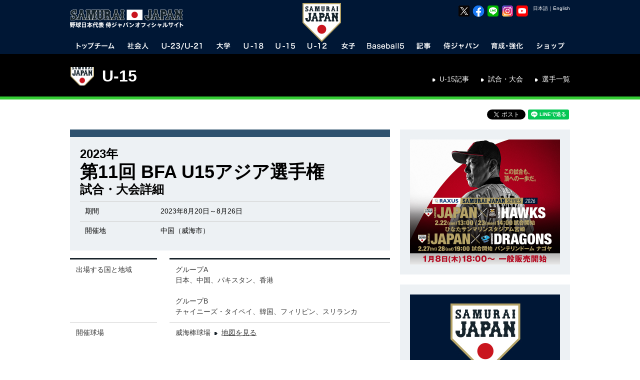

--- FILE ---
content_type: text/html
request_url: https://www.japan-baseball.jp/jp/team/15u/2023/asianchampionship/overview.html
body_size: 20443
content:
<!DOCTYPE html>
<html lang="ja">

<head>
    
	<meta charset="utf-8">
	<meta http-equiv="X-UA-Compatible" content="IE=edge">
	<meta name="copyright" content="(C) SAMURAI JAPAN.">
	<meta name="author" content="NPBエンタープライズ">
	<meta name="keywords" content="侍ジャパン,SAMURAI,JAPAN,野球,プロ野球,日本野球,日本代表,NPB,WBC,社会人代表,21U,18U,15U,12U,女子代表,JBMC,NPBエンタープライズ">
	<meta name="description" content="野球日本代表 侍ジャパンオフィシャルサイト。試合や選手、写真、グッズ情報など。">
	<meta name="viewport" content="">
	<meta name="format-detection" content="telephone=no">
	<link rel="apple-touch-icon" href="/img/webclip.png">
	<link rel="alternate" href="/" hreflang="ja">
	<link rel="alternate" href="/en/" hreflang="en">
	<script src="https://code.jquery.com/jquery-3.6.0.min.js" integrity="sha256-/xUj+3OJU5yExlq6GSYGSHk7tPXikynS7ogEvDej/m4=" crossorigin="anonymous"></script>
	<script type="text/javascript" src="https://cdnjs.cloudflare.com/ajax/libs/jquery-tools/1.2.7/jquery.tools.min.js"></script>
	<script type="text/javascript" src="https://cdnjs.cloudflare.com/ajax/libs/jquery-easing/1.4.1/jquery.easing.min.js"></script>
	<script type="text/javascript" src="/jp/common/js/device.js"></script>
	<script type="text/javascript" src="/jp/common/js/jquery.megamenu.js"></script>
	<script type="text/javascript" src="/jp/common/js/common.js"></script>
	<script type="text/javascript" src="/jp/common/js/common_sp.js"></script>
	<script type="text/javascript" src="/jp/common/js/jquery.dwImageProtector.js"></script>
	<link rel="stylesheet" href="/jp/common/css/format.css" media="all">
	<link rel="stylesheet" href="/jp/common/css/common.css?date=20181108" media="all">
	<link rel="stylesheet" href="/jp/common/css/layout.css?date=20250617" media="all">
	<link href="https://fonts.googleapis.com/css?family=Roboto:100,100i,300,300i,400,400i,500,500i,700,700i,900,900i" rel="stylesheet">
	<link rel="Shortcut Icon" href="/img/favicon.ico" type="image/x-icon">
	<script>
		(function(i,s,o,g,r,a,m){i['GoogleAnalyticsObject']=r;i[r]=i[r]||function(){(i[r].q=i[r].q||[]).push(arguments)},i[r].l=1*new Date();a=s.createElement(o),m=s.getElementsByTagName(o)[0];a.async=1;a.src=g;m.parentNode.insertBefore(a,m)})(window,document,'script','//www.google-analytics.com/analytics.js','ga');
		ga('create', 'UA-44932080-1', 'japan-baseball.jp');
		ga('send', 'pageview');
	</script>
	<!-- Facebook Pixel Code -->
	<script>
	  !function(f,b,e,v,n,t,s)
	  {if(f.fbq)return;n=f.fbq=function(){n.callMethod?
	  n.callMethod.apply(n,arguments):n.queue.push(arguments)};
	  if(!f._fbq)f._fbq=n;n.push=n;n.loaded=!0;n.version='2.0';
	  n.queue=[];t=b.createElement(e);t.async=!0;
	  t.src=v;s=b.getElementsByTagName(e)[0];
	  s.parentNode.insertBefore(t,s)}(window, document,'script',
	  'https://connect.facebook.net/en_US/fbevents.js');
	  fbq('init', '414762882505329');
	  fbq('track', 'PageView');
	</script>
	<noscript><img height="1" width="1" style="display:none"
	  src="https://www.facebook.com/tr?id=414762882505329&ev=PageView&noscript=1"
	/></noscript>
	<!-- End Facebook Pixel Code -->

	<!-- Google Tag Manager -->
	<script>(function(w,d,s,l,i){w[l]=w[l]||[];w[l].push({'gtm.start':
	new Date().getTime(),event:'gtm.js'});var f=d.getElementsByTagName(s)[0],
	j=d.createElement(s),dl=l!='dataLayer'?'&l='+l:'';j.async=true;j.src=
	'https://www.googletagmanager.com/gtm.js?id='+i+dl;f.parentNode.insertBefore(j,f);
	})(window,document,'script','dataLayer','GTM-MBH6T7HQ');</script>
	<!-- End Google Tag Manager -->


	<!-- Google tag (gtag.js) -->
	<script async src="https://www.googletagmanager.com/gtag/js?id=AW-11483946762"></script>
	<script>
	  window.dataLayer = window.dataLayer || [];
	  function gtag(){dataLayer.push(arguments);}
	  gtag('js', new Date());

	  gtag('config', 'AW-11483946762');
	</script>

	<!-- Google tag (gtag.js) -->
	<script async src="https://www.googletagmanager.com/gtag/js?id=AW-11394140025"></script>
	<script>
	  window.dataLayer = window.dataLayer || [];
	  function gtag(){dataLayer.push(arguments);}
	  gtag('js', new Date());

	  gtag('config', 'AW-11394140025');
	</script>


	<!-- YxS Ad Platform -->
	<script type="text/javascript"> (function(s,m,n,l,o,g,i,c,a,d){c=(s[o]||(s[o]={}))[g]||(s[o][g]={});if(c[i])return;c[i]=function(){(c[i+"_queue"]||(c[i+"_queue"]=[])).push(arguments)};a=m.createElement(n);a.charset="utf-8";a.async=true;a.src=l;d=m.getElementsByTagName(n)[0];d.parentNode.insertBefore(a,d)})(window,document,"script","https://cd.ladsp.com/script/pixel2_p.js","Smn","Logicad","pixel_p"); </script>

    <meta property="og:type" content="article">
    <meta property="og:locale" content="ja_JP">
    <meta property="og:url" content="https://www.japan-baseball.jp/jp/team/15u/2023/asianchampionship/overview.html">
    <meta property="og:site_name" content="野球日本代表 侍ジャパンオフィシャルサイト">
    <meta property="og:title" content="第11回 BFA U-15アジア選手権　試合・大会詳細">
    <meta property="og:description" content="第11回 BFA U-15アジア選手権の大会詳細、試合結果をお知らせします。">
    <meta property="og:image" content="/img/ogp/team_15u.gif">
    <meta property="fb:app_id" content="695608613800485">
    <link rel="stylesheet" href="/jp/common/css/team.css" media="all">
    <script type="text/javascript" src="/jp/common/js/jquery.flicksimple.js"></script>
    <script type="text/javascript">
    $(function() {
        if (ua.isSP) {
            $('.scroll-wrapper2').flickSimple({
                snap: ''
            });
        }
    });
    </script>
    <title>第11回 BFA U-15アジア選手権 | 野球日本代表 侍ジャパンオフィシャルサイト</title>
</head>

<body id="team" class="game-detail">
    <a name="top" id="top"></a>
    <div id="layout">
        <!--LAYOUT-->
        <!-- Google Tag Manager (noscript) -->
<noscript><iframe src="https://www.googletagmanager.com/ns.html?id=GTM-MBH6T7HQ"
height="0" width="0" style="display:none;visibility:hidden"></iframe></noscript>
<!-- End Google Tag Manager (noscript) -->
<div id="headerWp-pc">
    <div id="header">
        <div class="wrap">
            <!--HEADER-->
            <h1><a href="/">野球日本代表 侍ジャパンオフィシャルサイト</a></h1>
            <div id="logo-mark"><img src="/jp/img/header/logo_mark.png?date=20240115" width="78" height="78" alt="侍ジャパン"></div>
            <div id="unit-lang">
                <table>
                    <tr>
                        <td><a class="cl-norewrite" href="/jp/">日本語</a></td>
                        <td>｜</td>
                        <td><a class="cl-norewrite" href="/en/">English</a></td>
                    </tr>
                </table>
            </div>
            <div id="unit-sns">
                <ul>
                    <li><a href="https://twitter.com/samuraijapan_pr" target="_blank"><img src="/img/common/sns/logo_x.png" width="24" height="24" alt="野球日本代表「侍ジャパン」公式X"></a></li>
                    <li><a href="https://www.facebook.com/samuraijapan.official" target="_blank"><img src="/img/common/sns/logo_facebook.png" width="24" height="24" alt="野球日本代表「侍ジャパン」公式Facebookページ"></a></li>
                    <li><a href="https://page.line.me/samuraijapan" target="_blank"><img src="/img/common/sns/logo_line.png" width="24" height="24" alt="野球日本代表「侍ジャパン」公式LINE"></a></li>
                    <li><a href="https://www.instagram.com/samuraijapan_official/" target="_blank"><img src="/img/common/sns/logo_instagram.png" width="24" height="24" alt="野球日本代表「侍ジャパン」公式Instagram"></a></li>
                    <li><a href="https://www.youtube.com/channel/UCMDvzyLEZqvm4xwLuZRzTGg" target="_blank"><img src="/img/common/sns/logo_youtube.png" width="24" height="24" alt="野球日本代表「侍ジャパン」公式YouTube"></a></li>
                </ul>
            </div>
            <!--HEADER-->
        </div>
    </div>
    <div id="gn">
        <div class="wrap">
            <!--GN-->
            <ul class="megamenu">
                <li id="gn_topteam" class="slide">
                    <a href="javascript:void(0)" onclick="location.href='/jp/team/topteam/'" class="parent"><img src="/jp/img/header/gn_topteam.png" width="98" height="26" alt="トップチーム"></a>
                    <div class="gn_wrap">
                        <ul class="unit0">
                            <li class="stl">NEXT EVENT</li>
                            <li><a href="/jp/games/miyazaki2026/">ラグザス 侍ジャパンシリーズ2026 宮崎</a><time>2026年2月22日～2月23日</time><span class="place">日本（ひなたサンマリンスタジアム宮崎）</span></li>
                            <li class="l2"><a href="/jp/games/nagoya2026/">ラグザス 侍ジャパンシリーズ2026 名古屋</a><time>2026年2月27日～2月28日</time><span class="place">日本（バンテリンドーム ナゴヤ）</span></li>
                            <li class="l2"><a href="/jp/games/wbc2026/">2026 WORLD BASEBALL CLASSIC™</a><time>2026年3月5日～3月18日</time><span class="place">日本・アメリカ・プエルトリコ</span></li>
                        </ul>
                        <ul class="unit1">
                            <li class="stl">ABOUT TOPTEAM</li>
                            <li><a href="/jp/team/topteam/">トップチーム TOP</a></li>
                            <li><a href="/jp/news/topteam.html">トップチーム記事</a></li>
                            <li><a href="/jp/team/topteam/game.html">試合・大会</a></li>
                            <li><a href="/jp/team/topteam/player/">選手一覧</a></li>
                        </ul>
                        <ul class="unit2">
                            <li class="stl">EVENT OF TOPTEAM</li>
                            <li><a href="/jp/games/jpnkor2025/">侍ジャパンシリーズ2025 <small>韓国代表</small></a></li>
                            <li><a href="/jp/games/jpnned2025/">侍ジャパンシリーズ2025 <small>オランダ代表</small></a></li>
                            <li><a href="/jp/games/2024premier12/">第3回WBSCプレミア12</a></li>
                            <li><a href="/jp/games/jpncze2024/">侍ジャパンシリーズ2024 <small>チェコ代表</small></a></li>
                            <li><a href="/jp/games/alleuro2024/">侍ジャパンシリーズ2024 <small>欧州代表</small></a></li>
                            <li><a href="/jp/games/apbc2023/">アジアプロ野球チャンピオンシップ2023</a></li>
                            <li><a href="/jp/team/topteam/2023/wbc/overview.html">2023 WORLD BASEBALL CLASSIC™</a></li>
                            <li><a href="/jp/games/nagoya2023/">侍ジャパンシリーズ2023 名古屋</a></li>
                            <li><a href="/jp/games/miyazaki2023/">侍ジャパンシリーズ2023 宮崎</a></li>
                            <li><a href="/jp/games/jpnaus2022/">侍ジャパンシリーズ2022 オーストラリア戦</a></li>
                            <li><a href="/jp/games/match2022/">侍ジャパンシリーズ2022 巨人・日ハム戦</a></li>
                            <li><a href="/jp/games/jpntpe2022/">強化試合 <small>チャイニーズ･タイペイ代表</small>（中止）</a></li>
                            <li><a href="/jp/games/tokyo2020/">東京オリンピック</a></li>
                            <li><a href="/jp/games/match2021/">侍ジャパン強化試合</a></li>
                            <li><a href="/jp/games/2019premier12/">第2回 WBSC プレミア12</a></li>
                            
                        </ul>
                        <ul class="unit3 nostl">
                            <li><a href="/jp/games/jpncan2019/">侍ジャパンシリーズ2019 <small>カナダ代表</small></a></li>
                            <li><a href="/jp/games/jpnmex2019/">侍ジャパンシリーズ2019 <small>メキシコ代表</small></a></li>
                            <li><a href="/nichibei2018/">2018 日米野球</a></li>
                            <li><a href="/jp/games/jpntpe2018/">壮行試合 <small>チャイニーズ･タイペイ代表</small></a></li>
                            <li><a href="/jp/games/jpnaus2018/">壮行試合 <small>オーストラリア代表</small></a></li>
                            <li><a href="/jp/games/apbc2017/">アジア プロ野球チャンピオンシップ2017</a></li>
                            <li><a href="/jp/team/topteam/2017/wbc/overview.html">2017 WORLD BASEBALL CLASSIC&trade;</a></li>
                            <li><a href="/jp/games/jpntpe2017/">壮行試合 <small>CPBL選抜チャイニーズ・タイペイ</small></a></li>
                            <li><a href="/jp/games/camp2017/">2017 侍ジャパン オープニングマッチ</a></li>
                            <li><a href="/jp/games/jpn_mexnld2016/">強化試合 <small>メキシコ代表、オランダ代表</small></a></li>
                            <li><a href="/jp/games/jpntpe2016/">強化試合 <small>チャイニーズ･タイペイ代表</small></a></li>
                            <li><a href="/jp/games/premier12/">第1回 WBSC プレミア12</a></li>
                            <li><a href="/jp/games/alleuro2015/">GLOBAL BASEBALL MATCH 2015</a></li>
                            <li><a href="/nichibei2014/jp/">2014 日米野球</a></li>
                            <li><a href="/jp/team/topteam/2013/baseballchallenge/overview.html">2013 BASEBALL CHALLENGE</a></li>
                        </ul>
                    </div>
                </li>
                <li id="gn_amateur">
                    <a href="javascript:void(0)" onclick="location.href='/jp/team/amateur/'" class="parent"><img src="/jp/img/header/gn_amateur.png" width="72" height="26" alt="社会人"></a>
                    <div class="gn_wrap">
                        <ul class="unit0">
                            <li class="stl">NEXT EVENT</li>
                            <li><a href="/jp/team/amateur/2025/asianchampionship/overview.html">第31回 BFA アジア選手権</a><time>2025年9月22日～9月28日</time><span class="place">中国（平潭）</span></li>
                        </ul>
                        <ul class="unit1">
                            <li class="stl">ABOUT AMATEUR</li>
                            <li><a href="/jp/team/amateur/">社会人代表 TOP</a></li>
                            <li><a href="/jp/news/amateur.html">社会人代表記事</a></li>
                            <li><a href="/jp/team/amateur/game.html">試合・大会</a></li>
                            <li><a href="/jp/team/amateur/player/">選手一覧</a></li>
                        </ul>
                        <ul class="unit2">
                            <li class="stl">EVENT OF AMATEUR</li>
                            <li><a href="/jp/team/amateur/2023/asianchampionship/overview.html">第30回 BFA アジア選手権</a></li>
                            <li><a href="/jp/team/amateur/2023/asiangames/overview.html">第19回 アジア競技大会</a></li>
                            <li><a href="/jp/team/amateur/2019/yoshida/overview.html">2019 FIBT-YOSHIDA CHALLENGE</a></li>
                            <li><a href="/jp/team/amateur/2019/asianchampionship/overview.html">第29回 BFAアジア野球選手権</a></li>
                            <li><a href="/jp/team/amateur/2018/asiangames/overview.html">第18回 アジア競技大会</a></li>
                            <li><a href="/jp/team/amateur/2017/asianchampionship/overview.html">第28回 BFAアジア選手権</a></li>
                            <li><a href="/jp/team/amateur/2015/asianchampionship/overview.html">第27回 BFAアジア選手権</a></li>
                        </ul>

                        <ul class="unit3 nostl">
                            <li><a href="/jp/team/amateur/2014/asiangames/overview.html">第17回 アジア競技大会</a></li>
                            <li><a href="/jp/team/amateur/2013/eastasia/overview.html">第6回 東アジア競技大会</a></li>
                        </ul>
                    </div>
                </li>
                <li id="gn_21u">
                    <a href="javascript:void(0)" onclick="location.href='/jp/team/23u/'" class="parent"><img src="/jp/img/header/gn_u23u21.png" width="106" height="26" alt="U-23/U-21"></a>
                    <div class="gn_wrap">
                        <ul class="unit0">
                            <li class="stl">NEXT EVENT</li>
                            <li><a href="/jp/team/23u/2024/worldcup/">第5回<br>WBSC U-23ワールドカップ</a><time>2024年9月6日～9月15日</time>
                                <span class="place">中国（紹興市）</span></li>
                        </ul>
                        <ul class="unit1">
                            <li class="stl">ABOUT U-23</li>
                            <li><a href="/jp/team/23u/">U-23代表 TOP</a></li>
                            <li><a href="/jp/news/23u.html">U-23代表記事</a></li>
                            <li><a href="/jp/team/23u/game.html">試合・大会</a></li>
                            <li><a href="/jp/team/23u/player/">選手一覧</a></li>
                        </ul>
                        <ul class="unit2">
                            <li class="stl">EVENT OF U-23/U-21</li>
                            <li><a href="/jp/team/23u/2022/worldcup/overview.html">第4回 WBSC U-23ワールドカップ</a></li>
                            <li><a href="/jp/team/23u/2018/worldcup/overview.html">第2回 WBSC U-23ワールドカップ</a></li>
                            <li><a href="/jp/team/23u/2016/worldcup/overview.html">第1回 WBSC U-23ワールドカップ</a></li>
                            <li><a href="/jp/team/23u/2014/worldcup/overview.html">第1回 IBAF 21Uワールドカップ</a></li>
                        </ul>
                    </div>
                </li>
                <li id="gn_univ">
                    <a href="javascript:void(0)" onclick="location.href='/jp/team/univ/'" class="parent"><img src="/jp/img/header/gn_univ.png" width="58" height="26" alt="大学"></a>
                    <div class="gn_wrap">
                        <ul class="unit0">
                            <li class="stl">NEXT EVENT</li>
                            <li><a href="/jp/team/univ/2025/univ_us_japan/overview.html">第45回 <br>日米大学野球選手権大会</a><time>2025年7月8日～7月13日</time><span class="place">日本（北海道、新潟、東京）</span></li>
                        </ul>
                        <ul class="unit1">
                            <li class="stl">ABOUT UNIVERSITY</li>
                            <li><a href="/jp/team/univ/">大学代表 TOP</a></li>
                            <li><a href="/jp/news/univ.html">大学代表記事</a></li>
                            <li><a href="/jp/team/univ/game.html">試合・大会</a></li>
                            <li><a href="/jp/team/univ/player/">選手一覧</a></li>
                        </ul>
                        <ul class="unit2">
                            <li class="stl">EVENT OF UNIVERSITY</li>
                            <li><a href="/jp/team/univ/2024/haarlem/overview.html">第31回 ハーレムベースボールウィーク</a></li>
                            <li><a href="/jp/team/univ/2024/prague/overview.html">第43回 プラハベースボールウィーク</a></li>
                            <li><a href="/jp/team/univ/2023/univ_us_japan/overview.html">第44回 日米大学野球選手権大会</a></li>
                            <li><a href="/jp/team/univ/2022/haarlem/overview.html">第30回 ハーレムベースボールウィーク</a></li>
                            <li><a href="/jp/team/univ/2019/univ_us_japan/overview.html">第43回 日米大学野球選手権大会</a></li>
                            <li><a href="/jp/team/univ/2018/univ_us_japan/overview.html">第42回 日米大学野球選手権大会</a></li>
                            <li><a href="/jp/team/univ/2018/wubc/overview.html">第6回 FISU世界大学野球選手権大会 2018</a></li>

                        </ul>
                        <ul class="unit3 nostl">
                            <li><a href="/jp/team/univ/2018/haarlem/overview.html">第29回 ハーレムベースボールウィーク</a></li>
                            <li><a href="/jp/team/univ/2017/universiade/overview.html">第29回 ユニバーシアード競技大会</a></li>
                            <li><a href="/jp/team/univ/2017/univ_us_japan/overview.html">第41回 日米大学野球選手権大会</a></li>
                            <li><a href="/jp/games/univ_us_japan2016/">第40回 日米大学野球選手権大会</a></li>
                            <li><a href="/jp/team/univ/2015/universiade/overview.html">第28回 ユニバーシアード競技大会</a></li>
                            <li><a href="/jp/team/univ/2014/haarlem/overview.html">第27回 ハーレムベースボールウィーク</a></li>
                            <li><a href="/jp/team/univ/2013/univ_us_japan/overview.html">第39回 日米大学野球選手権大会</a></li>
                        </ul>
                    </div>
                </li>
                <li id="gn_18u">
                    <a href="javascript:void(0)" onclick="location.href='/jp/team/18u/'" class="parent"><img src="/jp/img/header/gn_u18.png" width="64" height="26" alt="U-18"></a>
                    <div class="gn_wrap">
                        <ul class="unit0">
                            <li class="stl">NEXT EVENT</li>
                            <li><a href="/jp/games/u18univ2025/">侍ジャパンU-18壮行試合<br>高校日本代表 対 大学日本代表／沖縄県高校選抜</a><time>2025年8月31日、9月2日</time><span class="place">沖縄セルラースタジアム那覇</span></li>
                            <li class="l2"><a href="/jp/games/u18worldcup2025/">ラグザス presents <br>第32回 WBSC <br>U-18野球ワールドカップ</a><time>2025年9月5日～9月14日</time><span class="place">日本（沖縄）</span></li>

                        </ul>
                        <ul class="unit1">
                            <li class="stl">ABOUT U-18</li>
                            <li><a href="/jp/team/18u/">U-18代表 TOP</a></li>
                            <li><a href="/jp/news/18u.html">U-18代表記事</a></li>
                            <li><a href="/jp/team/18u/game.html">試合・大会</a></li>
                            <li><a href="/jp/team/18u/player/">選手一覧</a></li>
                        </ul>
                        <ul class="unit2">
                            <li class="stl">EVENT OF U-18</li>
                            <li><a href="/jp/team/18u/2024/asianchampionship/overview.html">第13回 BFA U18アジア選手権</a></li>
                            <li><a href="/jp/games/u18univ2024/">2024年 高校日本代表 対 大学日本代表</a></li>
                            <li><a href="/jp/team/18u/2023/worldcup/overview.html">第31回 WBSC U-18ベースボールワールドカップ</a></li>
                            <li><a href="/jp/games/u18univ2023/">2023年 高校日本代表 対 大学日本代表</a></li>
                            <li><a href="/jp/team/18u/2022/worldcup/overview.html">第30回 WBSC U-18ベースボールワールドカップ</a></li>
                            <li><a href="/jp/games/u18univ2022/">2022年 高校日本代表 対 大学日本代表</a></li>
                            <li><a href="/jp/team/18u/2019/worldcup/overview.html">第29回 WBSC U-18ベースボールワールドカップ</a></li>
                            <li><a href="/jp/games/u18univ2019/">2019年 高校日本代表 対 大学日本代表</a></li>
                            <li><a href="/jp/team/18u/2018/asianchampionship/overview.html">第12回 BFA U18アジア選手権</a></li>
                        </ul>

                        <ul class="unit3 nostl">
                            <li><a href="/jp/games/u18univ2018/">2018年 高校日本代表 対 大学日本代表</a></li>
                            <li><a href="/jp/team/18u/2017/worldcup/overview.html">第28回 WBSC U-18ワールドカップ</a></li>
                            <li><a href="/jp/team/18u/2016/asianchampionship/overview.html">第11回 BFA U18アジア選手権</a></li>
                            <li><a href="/jp/games/u18univ2016/">2016年 高校日本代表 対 大学日本代表</a></li>
                            <li><a href="/jp/team/18u/2015/worldcup/overview.html">第27回 WBSC U-18ワールドカップ</a></li>
                            <li><a href="/jp/games/u18univ2015/">2015年 高校日本代表 対 大学日本代表</a></li>
                            <li><a href="/jp/team/18u/2014/asianchampionship/overview.html">第10回 BFA 18Uアジア選手権</a></li>
                            <li><a href="/jp/team/18u/2013/worldcup/overview.html">第26回 IBAF 18Uワールドカップ</a></li>
                        </ul>
                    </div>
                </li>
                <li id="gn_15u">
                    <a href="javascript:void(0)" onclick="location.href='/jp/team/15u/'" class="parent"><img src="/jp/img/header/gn_u15.png" width="64" height="26" alt="U-15"></a>
                    <div class="gn_wrap">
                        <ul class="unit0">
                            <li class="stl">NEXT EVENT</li>
                            <li><a href="/jp/team/15u/2025/asianchampionship/overview.html">第12回 BFA U15アジア選手権</a>
                                <time>2025年8月17日～8月23日</time><span class="place">台湾（台南）</span></li>
                        </ul>
                        <ul class="unit1">
                            <li class="stl">ABOUT U-15</li>
                            <li><a href="/jp/team/15u/">U-15代表 TOP</a></li>
                            <li><a href="/jp/news/15u.html">U-15代表記事</a></li>
                            <li><a href="/jp/team/15u/game.html">試合・大会</a></li>
                            <li><a href="/jp/team/15u/player/">選手一覧</a></li>
                        </ul>
                        <ul class="unit2">
                            <li class="stl">EVENT OF U-15</li>
                            <li><a href="/jp/team/15u/2024/worldcup/overview.html">第6回 WBSC U-15 ワールドカップ</a></li>
                            <li><a href="/jp/team/15u/2023/asianchampionship/overview.html">第11回 BFA U15アジア選手権</a></li>
                            <li><a href="/jp/team/15u/2022/worldcup/overview.html">第5回 WBSC U-15 ワールドカップ</a></li>
                            <li><a href="/jp/team/15u/2019/asiachallengematch/overview.html">U-15 アジアチャレンジマッチ 2019</a></li>
                            <li><a href="/jp/team/15u/2019/asianchampionship/overview.html">第10回 BFA U15アジア選手権</a></li>
                            <li><a href="/jp/team/15u/2018/worldcup/">第4回 WBSC U-15ワールドカップ</a></li>
                            <li><a href="/jp/team/15u/2017/asiachallengematch/overview.html">U-15 アジアチャレンジマッチ2017</a></li>
                            <li><a href="/jp/team/15u/2017/asianchampionship/overview.html">第9回 BFA U15アジア選手権</a></li>
                        </ul>
                        <ul class="unit3 nostl">
                            <li><a href="/jp/team/15u/2016/worldcup/overview.html">U-15ベースボールワールドカップ2016</a></li>
                            <li><a href="/jp/team/15u/2015/asiachallengematch/overview.html">U-15アジア チャレンジマッチ2015</a></li>
                            <li><a href="/jp/team/15u/2015/asianchampionship/overview.html">第8回 BFA U15アジア選手権</a></li>
                            <li><a href="/jp/team/15u/2014/worldcup/overview.html">第2回 IBAF 15Uワールドカップ</a></li>
                            <li><a href="/jp/team/15u/2013/asiachallengematch/overview.html">15Uアジア チャレンジマッチ2013</a></li>
                        </ul>
                    </div>
                </li>
                <li id="gn_12u">
                    <a href="javascript:void(0)" onclick="location.href='/jp/team/12u/'" class="parent"><img src="/jp/img/header/gn_u12.png" width="64" height="26" alt="U-12"></a>
                    <div class="gn_wrap">
                        <ul class="unit0">
                            <li class="stl">NEXT EVENT</li>
                            <li><a href="/jp/team/12u/2025/worldcup/overview.html">ラグザス presents <br>第8回 WBSC <br>U-12野球ワールドカップ</a>
                                <time>2025年7月25日～8月3日</time><span class="place">台湾（台南）</span></li>
                        </ul>
                        <ul class="unit1">
                            <li class="stl">ABOUT U-12</li>
                            <li><a href="/jp/team/12u/">U-12代表 TOP</a></li>
                            <li><a href="/jp/news/12u.html">U-12代表記事</a></li>
                            <li><a href="/jp/team/12u/game.html">試合・大会</a></li>
                            <li><a href="/jp/team/12u/player/">選手一覧</a></li>
                        </ul>
                        <ul class="unit2">
                            <li class="stl">EVENT OF U-12</li>
                            <li><a href="/jp/team/12u/2024/asianchampionship/overview.html">第11回 BFA U12アジア野球選手権</a></li>
                            <li><a href="/jp/team/12u/2023/worldcup/overview.html">第7回 WBSC U-12 ワールドカップ</a></li>
                            <li><a href="/jp/team/12u/2022/worldcup/overview.html">第6回 WBSC U-12 ワールドカップ</a></li>
                            <li><a href="/jp/team/12u/2019/worldcup/overview.html">第5回 WBSC U-12ワールドカップ</a></li>
                            <li><a href="/jp/team/12u/2018/asianchampionship/overview.html">第10回 BFA U12アジア選手権</a></li>
                            <li><a href="/jp/team/12u/2017/worldcup/overview.html">第4回 WBSC U-12ワールドカップ</a></li>
                            <li><a href="/jp/team/12u/2016/asianchampionship/overview.html">第9回 BFA U12アジア選手権</a></li>
                            <li><a href="/jp/team/12u/2015/worldcup/overview.html">第3回 WBSC U-12ワールドカップ</a></li>

                        </ul>
                        <ul class="unit3 nostl">
                            <li><a href="/jp/team/12u/2014/asianchampionship/overview.html">第8回 BFA 12Uアジア選手権</a></li>
                            <li><a href="/jp/team/12u/2013/worldcup/overview.html">第2回 IBAF 12Uワールドカップ</a></li>
                        </ul>
                    </div>
                </li>
                <li id="gn_woman">
                    <a href="javascript:void(0)" onclick="location.href='/jp/team/woman/'" class="parent"><img src="/jp/img/header/gn_woman.png" width="58" height="26" alt="女子"></a>
                    <div class="gn_wrap">
                        <ul class="unit0">
                            <li class="stl">NEXT EVENT</li>
                            <li><a href="/jp/team/woman/2025/asianchampionship/overview.html">第4回 BFA <br>女子野球アジアカップ</a><time>2025年10月26日～11月2日</time><span class="place">中国（杭州）</span></li>

                        </ul>
                        <ul class="unit1">
                            <li class="stl">ABOUT WOMEN'S</li>
                            <li><a href="/jp/team/woman/">女子代表 TOP</a></li>
                            <li><a href="/jp/news/woman.html">女子代表記事</a></li>
                            <li><a href="/jp/team/woman/game.html">試合・大会</a></li>
                            <li><a href="/jp/team/woman/player/">選手一覧</a></li>
                        </ul>
                        <ul class="unit2" style="">
                            <li class="stl">EVENT OF WOMEN'S NATIONAL TEAM</li>
                            <li class="r2"><a href="/jp/team/woman/2024/worldcup/overview.html">第9回WBSC女子野球ワールドカップ<br>ファイナルステージ</a></li>
                            <li><a href="/jp/team/woman/2023/worldcup_gs/overview.html">第9回WBSC女子野球ワールドカップ・グループB</a></li>
                            <li><a href="/jp/team/woman/2023/asianchampionship/overview.html">第3回 BFA 女子野球アジアカップ</a></li>
                            <li><a href="/jp/team/woman/2019/asianchampionship/overview.html">第2回 BFA 女子野球アジアカップ</a></li>
                            <li><a href="/jp/team/woman/2018/worldcup/overview.html">第8回 WBSC 女子野球ワールドカップ</a></li>
                            <li><a href="/jp/team/woman/2017/asianchampionship/overview.html">第1回 BFA 女子野球アジアカップ</a></li>
                            <li><a href="/jp/team/woman/2016/worldcup/overview.html">第7回 WBSC 女子野球ワールドカップ</a></li>
                            <li><a href="/jp/team/woman/2014/worldcup/overview.html">第6回 IBAF 女子ワールドカップ</a></li>
                        </ul>
                    </div>
                </li>
                <li id="gn_baseball5">
                    <a href="javascript:void(0)" onclick="location.href='/jp/team/baseball5/'" class="parent"><img src="/jp/img/header/gn_baseball5.png" width="92" height="26" alt="Baseball5"></a>
                    <div class="gn_wrap">
                        <ul class="unit0">
                            <li class="stl">NEXT EVENT</li>
                            <li><a href="/jp/team/baseball5/2025/worldcup/overview.html">第2回 WBSC ユースBaseball5ワールドカップ</a>
                                <time>2025年9月24日～9月27日</time><span class="place">メキシコ（ナヤリット州）</span></li>
                        </ul>
                        <ul class="unit1">
                            <li class="stl">ABOUT Baseball5</li>
                            <li><a href="/jp/team/baseball5/">Baseball5代表 TOP</a></li>
                            <li><a href="/jp/news/baseball5.html">Baseball5代表記事</a></li>
                            <li><a href="/jp/team/baseball5/game.html">試合・大会</a></li>
                            <li><a href="/jp/team/baseball5/player/">選手一覧</a></li>
                        </ul>
                        <ul class="unit2">
                            <li class="stl">EVENT OF Baseball5</li>
                            <li><a href="/jp/team/baseball5/2025/asiacup/overview.html">第2回 WBSC-ASIA <br>ユースBaseball5アジアカップ2025</a></li>
                            <li><a href="/jp/team/baseball5/2024/worldcup/overview.html">第2回 WBSC Baseball5 ワールドカップ</a></li>
                            <li><a href="/jp/team/baseball5/2024/asiacup/overview.html">第2回 Baseball5 アジアカップ2024</a></li>

                        </ul>
                    </div>
                </li>
                <li id="gn_news">
                    <a href="javascript:void(0)" onclick="location.href='/jp/news/'" class="parent"><img src="/jp/img/header/gn_news.png" width="58" height="26" alt="記事"></a>
                    <div class="gn_wrap">
                        <ul class="unit2">
                            <li class="stl">NEWS CATEGORY</li>
                            <li><a href="/jp/news/japan.html">ジャパン</a></li>
                            <li><a href="/jp/news/topteam.html">トップチーム</a></li>
                            <li><a href="/jp/news/amateur.html">社会人</a></li>
                            <li><a href="/jp/news/23u.html">U-23&nbsp;/&nbsp;U-21</a></li>
                            <li><a href="/jp/news/univ.html">大学</a></li>
                            <li><a href="/jp/news/18u.html">U-18</a></li>
                            <li><a href="/jp/news/15u.html">U-15</a></li>
                            <li><a href="/jp/news/12u.html">U-12</a></li>
                        </ul>
                        <ul class="unit2 nostl">
                            <li><a href="/jp/news/woman.html">女子</a></li>
                            <li><a href="/jp/news/baseball5.html">Baseball5</a></li>
                            <li><a href="/jp/news/review.html">総括</a></li>
                            <li><a href="/jp/news/movie.html">動画</a></li>
                            <li><a href="/jp/news/game.html">試合レポート</a></li>
                            <li><a href="/jp/news/team.html">チームレポート</a></li>
                            <li><a href="/jp/news/conference.html">会見レポート</a></li>
                        </ul>
                        <ul class="unit3 nostl">
                            <li><a href="/jp/news/interview.html">侍ジャパンインタビュー</a></li>
                            <li><a href="/jp/news/announcement.html">お知らせ</a></li>
                            <li><a href="/jp/news/news.html">ニュース</a></li>
                            <li><a href="/jp/news/players.html">選手発表</a></li>
                            <li><a href="/jp/news/shop.html">ショップ</a></li>
                        </ul>
                    </div>
                </li>
                <li id="gn_summary">
                    <a href="javascript:void(0)" onclick="location.href='/jp/summary/'" class="parent"><img src="/jp/img/header/gn_summary.png" width="94" height="26" alt="侍ジャパン"></a>
                    <div class="gn_wrap">
                        <ul class="unit3">
                            <li class="stl">ABOUT SAMURAIJAPAN</li>
                            <li><a href="/jp/profile/">全世代侍ジャパン選手リスト</a></li>
                            <li><a href="/jp/summary/about/">野球日本代表について</a></li>
                            <li><a href="/jp/summary/schedule/">出場スケジュール</a></li>
                        </ul>
                        <ul class="unit3">
                            <li class="stl">ACTIVITIES</li>
                            <li><a href="/jp/media/">侍ジャパンメディア情報</a></li>
                            <li><a href="/jp/summary/mascot/">応援侍たまベヱ</a></li>
                            <li><a href="/jp/summary/songs/">侍ジャパン応援曲</a></li>
                        </ul>
                        <ul class="unit3">
                            <li class="stl">ORGANIZATION</li>
                            <li><a href="/jp/summary/company/">会社概要</a></li>
                            <li><a href="http://npb.jp/kyogikai/" target="_blank">日本野球協議会</a></li>
                            <li><a href="/jp/summary/wbsc/">WBSCについて</a></li>
                        </ul>
                    </div>
                </li>
                <li id="gn_development">
                    <a href="javascript:void(0)" onclick="location.href='/jp/development/'" class="parent"><img src="/jp/img/header/gn_development.png" width="92" height="26" alt="育成・強化"></a>
                    <div class="gn_wrap">
                        <ul class="unit2">
                            <li class="stl">ACTIVITIES</li>
                            <li><a href="/jp/development/skillup/">侍ジャパン｢野球指導者スキルアップ講習会｣</a></li>
                            <li><a href="/jp/development/meiji/">侍ジャパン栄養コラム</a></li>
                        </ul>
                    </div>
                </li>
                <li id="gn_goods">
                    <a href="http://shop.japan-baseball.jp/" target="_blank" class="parent" onclick="ga('send', 'event', 'bnr', 'click', 'gn_shop');"><img src="/jp/img/header/gn_goods.png" width="80" height="26" alt="ショップ"></a>
                </li>
            </ul>
            <span id="slide-line"></span>
            <!--GN-->
        </div>
    </div>
</div>
<div id="headerWp-sp">
    <header>
        <h1><a href="/jp/"><img src="/jp/img/header/logo_mark_sp.png" alt="野球日本代表 侍ジャパンオフィシャルサイト"></a></h1>
        <p id="bt-gn"><a href="#"><img src="/jp/img/header/sp_btn_menu_open.gif" alt="メニュー"></a></p>

    </header>
    <nav id="gn-sp">
        <div id="gn-head">
            <a href="#" onclick="ga('send', 'event', 'bt-gn', 'click', 'left');"><img src="/jp/img/header/sp_btn_menu_close.gif" alt="CLOSE" /></a>
        </div>
        <div class="wrap accordion">
            <ul class="team">
                <li><a class="toggle"><span class="tit-topteam">トップチーム</span></a>
                    <ul>
                        <li><a href="/jp/team/topteam/" class="link-text-w">トップチーム TOP</a></li>
                        <li><a href="/jp/games/miyazaki2026/" class="link-text-w"><time>2026年2月22日～2月23日</time>ラグザス 侍ジャパンシリーズ2026 宮崎<br>日本（ひなたサンマリンスタジアム宮崎）</a></li>
                        <li><a href="/jp/games/nagoya2026/" class="link-text-w"><time>2026年2月27日～2月28日</time>ラグザス 侍ジャパンシリーズ2026 名古屋<br>日本（バンテリンドーム ナゴヤ）</a></li>
                        <li><a href="/jp/games/wbc2026/" class="link-text-w"><time>2026年3月5日～3月18日</time>2026 WORLD BASEBALL CLASSIC™<br>日本・アメリカ・プエルトリコ</a></li>
                    </ul>
                </li>
                <li><a class="toggle"><span class="tit-amateur">社会人</span></a>
                    <ul>
                        <li><a href="/jp/team/amateur/" class="link-text-w">社会人代表 TOP</a></li>
                        <li><a href="/jp/team/amateur/2025/asianchampionship/overview.html" class="link-text-w"><time>2025年9月22日～9月28日</time>第31回 BFA アジア選手権<br>中国（平潭）</a></li>
                    </ul>
                </li>
                <li><a class="toggle"><span class="tit-u23">U-23&nbsp;/&nbsp;U-21</span></a>
                    <ul>
                        <li><a href="/jp/team/23u/" class="link-text-w">U-23&nbsp;/&nbsp;U-23代表 TOP</a></li>
                        <li><a href="/jp/team/23u/2024/worldcup/" class="link-text-w"><time>2024年9月6日～15日</time>第5回 WBSC U-23ワールドカップ<br>中国（紹興市）</a></li>
                    </ul>
                </li>
                <li><a class="toggle"><span class="tit-univ">大学</span></a>
                    <ul>
                        <li><a href="/jp/team/univ/" class="link-text-w">大学代表 TOP</a></li>
                        <li><a href="/jp/team/univ/2025/univ_us_japan/overview.html" class="link-text-w"><time>2025年7月8日～7月13日</time>第45回 日米大学野球選手権大会<br>日本（北海道、新潟、東京）</a></li>
                    </ul>
                </li>
                <li><a class="toggle"><span class="tit-u18">U-18</span></a>
                    <ul>
                        <li><a href="/jp/team/18u/" class="link-text-w">U-18代表 TOP</a></li>
                        <li><a href="/jp/games/u18univ2025/" class="link-text-w"><time>2025年8月31日、9月2日</time>侍ジャパンU-18壮行試合<br>高校日本代表 対 大学日本代表／沖縄県高校選抜<br>沖縄セルラースタジアム那覇</a></li>
                        <li><a href="/jp/games/u18worldcup2025/" class="link-text-w"><time>2025年9月5日～9月14日</time>ラグザス presents 第32回 WBSC U-18野球ワールドカップ<br>日本（沖縄）</a></li>
                    </ul>
                </li>
                <li><a class="toggle"><span class="tit-u15">U-15</span></a>
                    <ul>
                        <li><a href="/jp/team/15u/" class="link-text-w">U-15代表 TOP</a></li>
                        <li><a href="/jp/team/15u/2025/asianchampionship/overview.html" class="link-text-w"><time>2025年8月17日～8月23日</time>第12回 BFA U15アジア選手権<br>台湾（台南）</a></li>
                    </ul>
                </li>
                <li><a class="toggle"><span class="tit-u12">U-12</span></a>
                    <ul>
                        <li><a href="/jp/team/12u/" class="link-text-w">U-12代表 TOP</a></li>
                        <li><a href="/jp/team/12u/2025/worldcup/overview.html" class="link-text-w"><time>2025年7月25日～8月3日</time>ラグザス presents 第8回 WBSC U-12野球ワールドカップ<br>台湾（台南）</a></li>
                    </ul>
                </li>
                <li><a class="toggle"><span class="tit-woman">女子</span></a>
                    <ul>
                        <li><a href="/jp/team/woman/" class="link-text-w">女子代表 TOP</a></li>
                        <li><a href="/jp/team/woman/2025/asianchampionship/overview.html" class="link-text-w"><time>2025年10月26日～11月2日</time>第4回 BFA 女子野球アジアカップ<br>中国（杭州）</a></li>
                    </ul>
                </li>
                <li><a class="toggle"><span class="tit-baseball5">Baseball5</span></a>
                    <ul>
                        <li><a href="/jp/team/baseball5/" class="link-text-w">Baseball5 TOP</a></li>
                        <li><a href="/jp/team/baseball5/2025/worldcup/overview.html" class="link-text-w"><time>2025年9月24日～9月27日</time>第2回 WBSC ユースBaseball5ワールドカップ<br>メキシコ（ナヤリット州）</a></li>
                    </ul>
                </li>
                <li class="sns"><span>OFFICIAL ACCOUNT</span>
                    <ul class="sns">
                        <li><a href="https://twitter.com/samuraijapan_pr" target="_blank"><img src="/img/common/sns/logo_x.png" width="30" height="30" alt="野球日本代表「侍ジャパン」公式X"></a></li>
                        <li><a href="https://www.facebook.com/samuraijapan.official" target="_blank"><img src="/img/common/sns/logo_facebook.png" width="30" height="30" alt="野球日本代表「侍ジャパン」公式Facebookページ"></a></li>
                        <li><a href="https://page.line.me/samuraijapan" target="_blank"><img src="/img/common/sns/logo_line.png" width="30" height="30" alt="野球日本代表「侍ジャパン」公式LINE"></a></li>
                        <li><a href="https://www.instagram.com/samuraijapan_official/" target="_blank"><img src="/img/common/sns/logo_instagram.png" idth="30" height="30" alt="野球日本代表「侍ジャパン」公式Instagram"></a></li>
                        <li><a href="https://www.youtube.com/channel/UCMDvzyLEZqvm4xwLuZRzTGg" target="_blank"><img src="/img/common/sns/logo_youtube.png" idth="30" height="30" alt="野球日本代表「侍ジャパン」公式YouTube"></a></li>
                    </ul>
                </li>
                <li class="half odd"><a href="/jp/news/">
                        <div class="link">記事</div>
                    </a></li>
                <li class="half"><a href="/jp/summary/">
                        <div class="link">侍ジャパン</div>
                    </a></li>
                <li class="half odd"><a href="/jp/development/">
                        <div class="link">育成・強化</div>
                    </a></li>
                <li class="half"><a href="http://shop.japan-baseball.jp/" target="_blank">
                        <div class="link">ショップ</div>
                    </a></li>
            </ul>
            <p class="close">閉じる</p>
        </div>
    </nav>
</div>
<div id="unit-lang-header-sp">
    <table>
        <tbody>
            <tr>
                <td><a href="/jp/" class="cl-norewrite">日本語</a></td>
                <td>｜</td>
                <td><a href="/en/">English</a></td>
            </tr>
        </tbody>
    </table>
</div>
        	<div id="category-header" class="cate-15u"><div class="wrap">
		<h2><a href="/jp/team/15u/">U-15</a></h2>
		<div class="c-nav">
			<ul>
				<li><a href="/jp/news/15u.html">U-15記事</a></li>
				<li><a href="/jp/team/15u/game.html">試合・大会</a></li>
				<li><a href="/jp/team/15u/player/">選手一覧</a></li>
			</ul>
		</div>
	</div></div>

        <div id="container">
            <div class="wrap">
                <!--CONTAINER-->
                <div id="sns">
                    <div id="fb-root"></div>
<script async defer crossorigin="anonymous" src="https://connect.facebook.net/ja_JP/sdk.js#xfbml=1&version=v21.0"></script>

<div id="sns-fb">

<div class="fb-like" data-href="" data-width="" data-layout="button_count" data-action="like" data-size="" data-share="false" data-show-faces="false" data-send="false"></div>
</div>

<div id="sns-tw">
<a href="https://twitter.com/share" class="twitter-share-button" data-related="samuraijapan_pr" data-hashtags="侍ジャパン">Tweet</a>
<script>!function(d,s,id){var js,fjs=d.getElementsByTagName(s)[0],p=/^http:/.test(d.location)?'http':'https';if(!d.getElementById(id)){js=d.createElement(s);js.id=id;js.src=p+'://platform.twitter.com/widgets.js';fjs.parentNode.insertBefore(js,fjs);}}(document, 'script', 'twitter-wjs');</script>
</div>

<div id="sns-line">
<div class="line-it-button" data-lang="ja" data-type="share-a" data-env="REAL" data-url="https://developers.line.biz/ja/docs/line-social-plugins/install-guide/using-line-share-buttons/" data-color="default" data-size="small" data-count="false" data-ver="3" style="display: none;"></div>
<script src="https://www.line-website.com/social-plugins/js/thirdparty/loader.min.js" async="async" defer="defer"></script>
</div>


<!--iframe id="facebook-btn" src="" scrolling="no" frameborder="0" style="border:none; overflow:hidden; width:105px; height:20px;" allowTransparency="true"></iframe-->
                </div>
                <div id="main-contents">
                    <div id="main">
                        <div id="game-unit">
                            <!--GAME-UNIT-->
                            
<div class="unit-tit">

	<h3><span class="year">2023年</span>第11回 BFA U15アジア選手権<span class="ditails">試合・大会詳細</span></h3>

	<table>
		<tr class="top">
			<th>期間</th>
			<td>2023年8月20日～8月26日</td>
		</tr>
		<tr>
			<th>開催地</th>
			<td>中国（威海市）</td>
		</tr>
	</table>
</div>

                            <div class="unit">
                                <div class="summary-table">
                                    <table>
                                        <tr class="top">
                                            <th>出場する国と地域</th>
                                            <td class="none"></td>
                                            <td>グループA<br>
                                                日本、中国、パキスタン、香港<br><br>
                                                グループB<br>
                                                チャイニーズ・タイペイ、韓国、フィリピン、スリランカ
                                            </td>
                                        </tr>
                                        <tr>
                                            <th>開催球場</th>
                                            <td class="none"></td>
                                            <td>威海棒球場&nbsp;&nbsp;<a href="#stadium" class="link-text">地図を見る</a>
                                            </td>
                                        </tr>
                                    </table>
                                </div>
                            </div>
                            <!--include virtual="/jp/common/inc/game/2023_u15asianchampionship/overview_score.inc" -->
                            <div class="unit">
                                <h3 class="tit">試合結果</h3>
                                <div class="score">
                                    <h5 class="it-1">オープニングラウンド</h5>
                                    <a href="/jp/team/15u/score/20230820_1/" class="link-unit">
                                        <table>
                                            <tbody>
                                                <tr>
                                                    <td class="day">8月20日（土）</td>
                                                    <td class="team1"><img src="/img/common/flag_hkg_m.gif" alt="" width="30" height="20"></td>
                                                    <td class="team2">1</td>
                                                    <td class="team3">-</td>
                                                    <td class="team2">21</td>
                                                    <td class="team1"><img src="/img/common/flag_jpn_m.gif" alt="" width="30" height="20"></td>
                                                    <td class="place">スタジアムB</td>
                                                </tr>
                                            </tbody>
                                        </table>
                                    </a>
                                    <a href="/jp/team/15u/score/20230822_1/" class="link-unit">
                                        <table>
                                            <tbody>
                                                <tr>
                                                    <td class="day">8月22日（火）</td>
                                                    <td class="team1"><img src="/img/common/flag_jpn_m.gif" alt="" width="30" height="20"></td>
                                                    <td class="team2">15</td>
                                                    <td class="team3">-</td>
                                                    <td class="team2">0</td>
                                                    <td class="team1"><img src="/img/common/flag_pak_m.gif" alt="" width="30" height="20"></td>
                                                    <td class="place">スタジアムB</td>
                                                </tr>
                                            </tbody>
                                        </table>
                                    </a>
                                    <a href="/jp/team/15u/score/20230823_1/" class="link-unit">
                                        <table>
                                            <tbody>
                                                <tr>
                                                    <td class="day">8月23日（水）</td>
                                                    <td class="team1"><img src="/img/common/flag_jpn_m.gif" alt="" width="30" height="20"></td>
                                                    <td class="team2">3</td>
                                                    <td class="team3">-</td>
                                                    <td class="team2">0</td>
                                                    <td class="team1"><img src="/img/common/flag_chn_m.gif" alt="" width="30" height="20"></td>
                                                    <td class="place">スタジアムA</td>
                                                </tr>
                                            </tbody>
                                        </table>
                                    </a>
                                    <h5 class="it-1">スーパーラウンド</h5>
                                    <a href="/jp/team/15u/score/20230824_1/" class="link-unit">
                                        <table>
                                            <tbody>
                                                <tr>
                                                    <td class="day">8月24日（木）</td>
                                                    <td class="team1"><img src="/img/common/flag_tpe_m.gif" alt="" width="30" height="20"></td>
                                                    <td class="team2">5</td>
                                                    <td class="team3">-</td>
                                                    <td class="team2">6</td>
                                                    <td class="team1"><img src="/img/common/flag_jpn_m.gif" alt="" width="30" height="20"></td>
                                                    <td class="place">スタジアムA</td>
                                                </tr>
                                            </tbody>
                                        </table>
                                    </a>
                                    <a href="/jp/team/15u/score/20230825_1/" class="link-unit">
                                        <table>
                                            <tbody>
                                                <tr>
                                                    <td class="day">8月25日（金）</td>
                                                    <td class="team1"><img src="/img/common/flag_jpn_m.gif" alt="" width="30" height="20"></td>
                                                    <td class="team2">5</td>
                                                    <td class="team3">-</td>
                                                    <td class="team2">1</td>
                                                    <td class="team1"><img src="/img/common/flag_kor_m.gif" alt="" width="30" height="20"></td>
                                                    <td class="place">スタジアムA</td>
                                                </tr>
                                            </tbody>
                                        </table>
                                    </a>
                                    <h5 class="it-1">決勝</h5>
                                    <a href="/jp/team/15u/score/20230826_1/" class="link-unit">
                                        <table>
                                            <tbody>
                                                <tr>
                                                    <td class="day">8月26日（土）</td>
                                                    <td class="team1"><img src="/img/common/flag_jpn_m.gif" alt="" width="30" height="20"></td>
                                                    <td class="team2">4</td>
                                                    <td class="team3">-</td>
                                                    <td class="team2">6</td>
                                                    <td class="team1"><img src="/img/common/flag_tpe_m.gif" alt="" width="30" height="20"></td>
                                                    <td class="place">スタジアムA</td>
                                                </tr>
                                            </tbody>
                                        </table>
                                    </a>
                                </div>
                            </div>
                            <div class="unit" id="final-standing">
                                <h3 class="tit">最終順位</h3>
                                <div class="basic-table3 sp-table-simple">
                                    <table>
                                        <thead>
                                            <tr>
                                                <th width="20">順位</th>
                                                <th width="80">国名・地域名</th>
                                            </tr>
                                        </thead>
                                        <tbody>
                                            <tr>
                                                <th>1</th>
                                                <td><img src="/img/common/flag_tpe_m.gif" alt="" width="30" height="20">&nbsp;&nbsp;チャイニーズ・タイペイ</td>
                                            </tr>
                                            <tr>
                                                <th>2</th>
                                                <td><img src="/img/common/flag_jpn_m.gif" alt="" width="30" height="20">&nbsp;&nbsp;日本</td>
                                            </tr>
                                            <tr>
                                                <th>3</th>
                                                <td><img src="/img/common/flag_kor_m.gif" alt="" width="30" height="20">&nbsp;&nbsp;韓国</td>
                                            </tr>
                                            <tr>
                                                <th>4</th>
                                                <td><img src="/img/common/flag_chn_m.gif" alt="" width="30" height="20">&nbsp;&nbsp;中国</td>
                                            </tr>
                                            <tr>
                                                <th>5</th>
                                                <td><img src="/img/common/flag_phi_m.gif" alt="" width="30" height="20">&nbsp;&nbsp;フィリピン</td>
                                            </tr>
                                            <tr>
                                                <th>6</th>
                                                <td><img src="/img/common/flag_hkg_m.gif" alt="" width="30" height="20">&nbsp;&nbsp;香港</td>
                                            </tr>
                                            <tr>
                                                <th>7</th>
                                                <td><img src="/img/common/flag_sri_m.gif" alt="" width="30" height="20">&nbsp;&nbsp;スリランカ</td>
                                            </tr>
                                            <tr>
                                                <th>8</th>
                                                <td><img src="/img/common/flag_pak_m.gif" alt="" width="30" height="20">&nbsp;&nbsp;パキスタン</td>
                                            </tr>
                                        </tbody>
                                    </table>
                                </div>
                            </div>
                            <div class="unit">
                                <h3 class="tit" id="awards">表彰選手</h3>
                                <div class="basic-table3 sp-table-simple">
                                    <table>
                                        <thead>
                                            <tr>
                                                <th>個人タイトル</th>
                                                <th>選手名</th>
                                            </tr>
                                        </thead>
                                        <tbody>
                                            <tr>
                                                <th>最優秀防御率</th>
                                                <td><a href="/jp/profile/202307005.html" class="link-text">池田 聖摩</a></td>
                                            </tr>
                                            <tr>
                                                <th>盗塁王</th>
                                                <td><a href="/jp/profile/202307006.html" class="link-text">小峰 渉央</a></td>
                                            </tr>
                                            <tr>
                                                <th>最多得点</th>
                                                <td><a href="/jp/profile/202307010.html" class="link-text">藤田 蒼海</a></td>
                                            </tr>
                                            <tr>
                                                <th>ベストナイン（三塁手）</th>
                                                <td><a href="/jp/profile/202307010.html" class="link-text">藤田 蒼海</a></td>
                                            </tr>
                                            <tr>
                                                <th>ベストナイン（外野手）</th>
                                                <td><a href="/jp/profile/202307011.html" class="link-text">松本 悠嗣</a></td>
                                            </tr>
                                            <tr>
                                                <th>ベストナイン（外野手）</th>
                                                <td><a href="/jp/profile/202307012.html" class="link-text">扇 大和</a></td>
                                            </tr>


                                        </tbody>
                                    </table>
                                </div>
                            </div>
                            <div class="unit">
                                <h3 class="tit">試合日程</h3>
                                <h5 class="it-1" id="opening-a">オープニングラウンド（グループA）</h5>
                                <div class="basic-table3 sp-table">
                                    <table>
                                        <thead>
                                            <tr>
                                                <th width="35%">日時</th>
                                                <th>球場</th>
                                                <th width="45%">組み合わせ</th>
                                            </tr>
                                        </thead>
                                        <tbody>
                                            <tr>
                                                <th>2023年8月20日（日）15:00</th>
                                                <td><a href="#stadium" class="link-text">スタジアムB</a></td>
                                                <td><a href="/jp/team/15u/score/20230820_1/" class="link-text">香港 1 - 21 日本</a></td>
                                            </tr>
                                            <tr>
                                                <th>2023年8月20日（日）21:00</th>
                                                <td><a href="#stadium" class="link-text">スタジアムA</a></td>
                                                <td>中国 15 - 0 パキスタン</td>
                                            </tr>
                                            <tr class="close">
                                                <th>2023年8月21日（月）15:00</th>
                                                <td><a href="#stadium" class="link-text">スタジアムB</a></td>
                                                <td>パキスタン（雨天中止）香港</td>
                                            </tr>
                                            <tr class="close">
                                                <th>2023年8月21日（月）19:00</th>
                                                <td><a href="#stadium" class="link-text">スタジアムA</a></td>
                                                <td>日本（雨天中止）中国</td>
                                            </tr>
                                            <tr>
                                                <th>2023年8月22日（火）15:00</th>
                                                <td><a href="#stadium" class="link-text">スタジアムB</a></td>
                                                <td><a href="/jp/team/15u/score/20230822_1/" class="link-text">日本 15 - 0 パキスタン</a></td>
                                            </tr>
                                            <tr>
                                                <th>2023年8月22日（火）19:00</th>
                                                <td><a href="#stadium" class="link-text">スタジアムA</a></td>
                                                <td>中国 12 - 0 香港</td>
                                            </tr>
                                            <tr>
                                                <th>2023年8月23日（水）15:00</th>
                                                <td><a href="#stadium" class="link-text">スタジアムB</a></td>
                                                <td>パキスタン 3 - 11 香港</td>
                                            </tr>
                                            <tr>
                                                <th>2023年8月23日（水）19:00</th>
                                                <td><a href="#stadium" class="link-text">スタジアムA</a></td>
                                                <td><a href="/jp/team/15u/score/20230823_1/" class="link-text">日本 3 - 0 中国</a></td>
                                            </tr>
                                        </tbody>
                                    </table>
                                    <p class="notes right">※開始時刻は日本時間（中国:時差-1時間）</p>
                                </div>
                                <h5 class="it">順位表（グループA）</h5>
                                <div class="basic-table3 sp-table-ranking">
                                    <table>
                                        <thead>
                                            <tr>
                                                <th>&nbsp;</th>
                                                <th width="50">試合</th>
                                                <th width="50">勝</th>
                                                <th width="50">敗</th>
                                                <th width="50">勝率</th>
                                                <th width="50">差</th>
                                            </tr>
                                        </thead>
                                        <tbody>
                                            <tr>
                                                <th>日本</th>
                                                <td>3</td>
                                                <td>3</td>
                                                <td>0</td>
                                                <td>1.000</td>
                                                <td>-</td>
                                            </tr>
                                            <tr>
                                                <th>中国</th>
                                                <td>3</td>
                                                <td>2</td>
                                                <td>1</td>
                                                <td>.667</td>
                                                <td>1.0</td>
                                            </tr>
                                            <tr>
                                                <th>香港</th>
                                                <td>3</td>
                                                <td>1</td>
                                                <td>2</td>
                                                <td>.333</td>
                                                <td>2.0</td>
                                            </tr>
                                            <tr>
                                                <th>パキスタン</th>
                                                <td>3</td>
                                                <td>0</td>
                                                <td>3</td>
                                                <td>.000</td>
                                                <td>3.0</td>
                                            </tr>
                                        </tbody>
                                    </table>
                                    <div class="btn-detail">
                                        <p><a href="https://www.wbscasia.org/en/events/2023-bfa-xi-u15-asian-baseball-championship/standings" target="_blank">順位表（WBSC公式サイト）</a></p>
                                    </div>
                                </div>

                                <h5 class="it-1" id="opening-b">オープニングラウンド（グループB）</h5>
                                <div class="basic-table3 sp-table">
                                    <table>
                                        <thead>
                                            <tr>
                                                <th width="35%">日時</th>
                                                <th>球場</th>
                                                <th width="45%">組み合わせ</th>
                                            </tr>
                                        </thead>
                                        <tbody>
                                            <tr>
                                                <th>2023年8月20日（日）11:00</th>
                                                <td><a href="#stadium" class="link-text">スタジアムB</a></td>
                                                <td>韓国 26 - 0 スリランカ</td>
                                            </tr>
                                            <tr>
                                                <th>2023年8月20日（日）15:00</th>
                                                <td><a href="#stadium" class="link-text">スタジアムA</a></td>
                                                <td>フィリピン 1 - 9 チャイニーズ・タイペイ</td>
                                            </tr>
                                            <tr class="close">
                                                <th>2023年8月21日（月）11:00</th>
                                                <td><a href="#stadium" class="link-text">スタジアムB</a></td>
                                                <td>スリランカ（雨天中止）フィリピン</td>
                                            </tr>
                                            <tr class="close">
                                                <th>2023年8月21日（月）15:00</th>
                                                <td><a href="#stadium" class="link-text">スタジアムA</a></td>
                                                <td>チャイニーズ・タイペイ（雨天中止）韓国</td>
                                            </tr>
                                            <tr>
                                                <th>2023年8月22日（火）11:00</th>
                                                <td><a href="#stadium" class="link-text">スタジアムB</a></td>
                                                <td>チャイニーズ・タイペイ 18 - 0 スリランカ</td>
                                            </tr>
                                            <tr>
                                                <th>2023年8月22日（火）15:00</th>
                                                <td><a href="#stadium" class="link-text">スタジアムA</a></td>
                                                <td>韓国 9 - 1 フィリピン</td>
                                            </tr>
                                            <tr>
                                                <th>2023年8月23日（水）11:00</th>
                                                <td><a href="#stadium" class="link-text">スタジアムB</a></td>
                                                <td>スリランカ 1 - 13 フィリピン</td>
                                            </tr>
                                            <tr>
                                                <th>2023年8月23日（水）15:00</th>
                                                <td><a href="#stadium" class="link-text">スタジアムA</a></td>
                                                <td>チャイニーズ・タイペイ 1 - 0 韓国</td>
                                            </tr>
                                        </tbody>
                                    </table>
                                    <p class="notes right">※開始時刻は日本時間（中国:時差-1時間）</p>
                                </div>
                                <h5 class="it">順位表（グループB）</h5>
                                <div class="basic-table3 sp-table-ranking">
                                    <table>
                                        <thead>
                                            <tr>
                                                <th>&nbsp;</th>
                                                <th width="50">試合</th>
                                                <th width="50">勝</th>
                                                <th width="50">敗</th>
                                                <th width="50">勝率</th>
                                                <th width="50">差</th>
                                            </tr>
                                        </thead>
                                        <tbody>
                                            <tr>
                                                <th>チャイニーズ・タイペイ</th>
                                                <td>3</td>
                                                <td>3</td>
                                                <td>0</td>
                                                <td>1.000</td>
                                                <td>-</td>
                                            </tr>
                                            <tr>
                                                <th>韓国</th>
                                                <td>3</td>
                                                <td>2</td>
                                                <td>1</td>
                                                <td>.667</td>
                                                <td>1.0</td>
                                            </tr>
                                            <tr>
                                                <th>フィリピン</th>
                                                <td>3</td>
                                                <td>1</td>
                                                <td>2</td>
                                                <td>.333</td>
                                                <td>2.0</td>
                                            </tr>
                                            <tr>
                                                <th>スリランカ</th>
                                                <td>3</td>
                                                <td>0</td>
                                                <td>3</td>
                                                <td>.000</td>
                                                <td>3.0</td>
                                            </tr>
                                        </tbody>
                                    </table>
                                    <div class="btn-detail">
                                        <p><a href="https://www.wbscasia.org/en/events/2023-bfa-xi-u15-asian-baseball-championship/standings" target="_blank">順位表（WBSC公式サイト）</a></p>
                                    </div>
                                </div>


                                <h5 class="it-1" id="super">スーパーラウンド</h5>
                                <div class="basic-table3 sp-table">
                                    <table>
                                        <thead>
                                            <tr>
                                                <th width="35%">日時</th>
                                                <th>球場</th>
                                                <th width="45%">組み合わせ</th>
                                            </tr>
                                        </thead>
                                        <tbody>
                                            <tr>
                                                <th>2023年8月24日（木）15:00</th>
                                                <td><a href="#stadium" class="link-text">スタジアムA</a></td>
                                                <td><a href="/jp/team/15u/score/20230824_1/" class="link-text">チャイニーズ・タイペイ 5 - 6 日本</a></td>
                                            </tr>
                                            <tr>
                                                <th>2023年8月24日（木）19:00</th>
                                                <td><a href="#stadium" class="link-text">スタジアムA</a></td>
                                                <td>中国 1 - 11 韓国</td>
                                            </tr>
                                            <tr>
                                                <th>2023年8月25日（金）15:00</th>
                                                <td><a href="#stadium" class="link-text">スタジアムA</a></td>
                                                <td><a href="/jp/team/15u/score/20230825_1/" class="link-text">日本 5 - 1 韓国</a></td>
                                            </tr>
                                            <tr>
                                                <th>2023年8月25日（金）19:00</th>
                                                <td><a href="#stadium" class="link-text">スタジアムA</a></td>
                                                <td>チャイニーズ・タイペイ 6 - 1 中国</td>
                                            </tr>
                                        </tbody>
                                    </table>
                                    <p class="notes right">※開始時刻は日本時間（中国:時差-1時間）</p>
                                </div>

                                <h5 class="it">順位表（スーパーラウンド）</h5>
                                <div class="basic-table3 sp-table-ranking">
                                    <table>
                                        <thead>
                                            <tr>
                                                <th>&nbsp;</th>
                                                <th width="50">試合</th>
                                                <th width="50">勝</th>
                                                <th width="50">敗</th>
                                                <th width="50">勝率</th>
                                                <th width="50">差</th>
                                            </tr>
                                        </thead>
                                        <tbody>
                                            <tr>
                                                <th>日本</th>
                                                <td>2</td>
                                                <td>2</td>
                                                <td>0</td>
                                                <td>1.000</td>
                                                <td>-</td>
                                            </tr>
                                            <tr>
                                                <th>チャイニーズ・タイペイ</th>
                                                <td>2</td>
                                                <td>1</td>
                                                <td>1</td>
                                                <td>.500</td>
                                                <td>1.0</td>
                                            </tr>
                                            <tr>
                                                <th>韓国</th>
                                                <td>2</td>
                                                <td>1</td>
                                                <td>1</td>
                                                <td>.500</td>
                                                <td>1.0</td>
                                            </tr>
                                            <tr>
                                                <th>中国</th>
                                                <td>2</td>
                                                <td>0</td>
                                                <td>2</td>
                                                <td>.000</td>
                                                <td>2.0</td>
                                            </tr>
                                        </tbody>
                                    </table>
                                    <div class="btn-detail">
                                        <p><a href="https://www.wbscasia.org/en/events/2023-bfa-xi-u15-asian-baseball-championship/standings" target="_blank">順位表（WBSC公式サイト）</a></p>
                                    </div>
                                </div>

                                <h5 class="it-1" id="bronze">3位決定戦</h5>
                                <div class="basic-table3 sp-table">
                                    <table>
                                        <thead>
                                            <tr>
                                                <th width="35%">日時</th>
                                                <th>球場</th>
                                                <th width="45%">組み合わせ</th>
                                            </tr>
                                        </thead>
                                        <tbody>
                                            <tr>
                                                <th>2023年8月26日（土）14:00</th>
                                                <td><a href="#stadium" class="link-text">スタジアムA</a></td>
                                                <td>韓国 2 - 1 中国</td>
                                            </tr>
                                        </tbody>
                                    </table>
                                    <p class="notes right">※開始時刻は日本時間（中国:時差-1時間）</p>
                                </div>
                                <h5 class="it-1" id="final">決勝</h5>
                                <div class="basic-table3 sp-table">
                                    <table>
                                        <thead>
                                            <tr>
                                                <th width="35%">日時</th>
                                                <th>球場</th>
                                                <th width="45%">組み合わせ</th>
                                            </tr>
                                        </thead>
                                        <tbody>
                                            <tr>
                                                <th>2023年8月26日（土）19:00</th>
                                                <td><a href="#stadium" class="link-text">スタジアムA</a></td>
                                                <td><a href="/jp/team/15u/score/20230826_1/" class="link-text">日本 4 - 6 チャイニーズ・タイペイ</a></td>
                                            </tr>
                                        </tbody>
                                    </table>
                                    <p class="notes right">※開始時刻は日本時間（中国:時差-1時間）</p>
                                </div>
                            </div>
                            <div class="unit">
                                <h3 class="tit">開催球場</h3>
                                <h5 class="it-1" id="stadium">威海棒球場</h5>
                                <iframe src="https://www.google.com/maps/embed?pb=!1m13!1m8!1m3!1d3172.137462618701!2d122.125713!3d37.3392542!3m2!1i1024!2i768!4f13.1!3m2!1m1!2zMzfCsDIwJzI1LjIiTiAxMjLCsDA3JzQyLjMiRQ!5e0!3m2!1sja!2sjp!4v1691658603835!5m2!1sja!2sjp"  width="100%" height="300" style="border:0;" allowfullscreen="" loading="lazy" referrerpolicy="no-referrer-when-downgrade"></iframe>
                            </div>
                            
    <h3 class="tit">選手一覧</h3>
    <div class="unit-player">
        
            
        	<a href="/jp/profile/202307001.html">
        		<dl>
        			<dt><img src="/files/photosingle/2172/image_idphoto/160x200/202307001.jpg" alt="今山 和之"></dt>
        			<dd>今山 和之</dd>
        			<dd class="position">監督</dd>
        		</dl>
        	</a>
        
            
        	<a href="/jp/profile/202307002.html">
        		<dl>
        			<dt><img src="/files/photosingle/2173/image_idphoto/160x200/202307002.jpg" alt="福永 広海"></dt>
        			<dd>福永 広海</dd>
        			<dd class="position">コーチ</dd>
        		</dl>
        	</a>
        
            
        	<a href="/jp/profile/202307003.html">
        		<dl>
        			<dt><img src="/files/photosingle/2174/image_idphoto/160x200/202307003.jpg" alt="小川 寛木"></dt>
        			<dd>小川 寛木</dd>
        			<dd class="position">コーチ</dd>
        		</dl>
        	</a>
        
            
        	<a href="/jp/profile/202307004.html">
        		<dl>
        			<dt><img src="/files/photosingle/2175/image_idphoto/160x200/202307004.jpg" alt="伊藤 翔大"></dt>
        			<dd>伊藤 翔大</dd>
        			<dd class="position">コーチ</dd>
        		</dl>
        	</a>
        
            
        	<a href="/jp/profile/202307005.html">
        		<dl>
        			<dt><img src="/files/photosingle/2176/image_idphoto/160x200/202307005.jpg" alt="池田 聖摩"></dt>
        			<dd>池田 聖摩</dd>
        			<dd class="position">内・投</dd>
        		</dl>
        	</a>
        
            
        	<a href="/jp/profile/202307006.html">
        		<dl>
        			<dt><img src="/files/photosingle/2177/image_idphoto/160x200/202307006.jpg" alt="小峰 渉央"></dt>
        			<dd>小峰 渉央</dd>
        			<dd class="position">内野手</dd>
        		</dl>
        	</a>
        
            
        	<a href="/jp/profile/202307007.html">
        		<dl>
        			<dt><img src="/files/photosingle/2178/image_idphoto/160x200/202307007.jpg" alt="辻 竜乃介"></dt>
        			<dd>辻 竜乃介</dd>
        			<dd class="position">内・投</dd>
        		</dl>
        	</a>
        
            
        	<a href="/jp/profile/202307008.html">
        		<dl>
        			<dt><img src="/files/photosingle/2179/image_idphoto/160x200/202307008.jpg" alt="曽根 丈一郎"></dt>
        			<dd>曽根 丈一郎</dd>
        			<dd class="position">内・外</dd>
        		</dl>
        	</a>
        
            
        	<a href="/jp/profile/202307009.html">
        		<dl>
        			<dt><img src="/files/photosingle/2180/image_idphoto/160x200/202307009.jpg" alt="大棒 琉雅"></dt>
        			<dd>大棒 琉雅</dd>
        			<dd class="position">外野手</dd>
        		</dl>
        	</a>
        
            
        	<a href="/jp/profile/202307010.html">
        		<dl>
        			<dt><img src="/files/photosingle/2181/image_idphoto/160x200/202307010.jpg" alt="藤田 蒼海"></dt>
        			<dd>藤田 蒼海</dd>
        			<dd class="position">投手・内</dd>
        		</dl>
        	</a>
        
            
        	<a href="/jp/profile/202307011.html">
        		<dl>
        			<dt><img src="/files/photosingle/2182/image_idphoto/160x200/202307011.jpg" alt="松本 悠嗣"></dt>
        			<dd>松本 悠嗣</dd>
        			<dd class="position">投手・外</dd>
        		</dl>
        	</a>
        
            
        	<a href="/jp/profile/202307012.html">
        		<dl>
        			<dt><img src="/files/photosingle/2183/image_idphoto/160x200/202307012.jpg" alt="扇 大和"></dt>
        			<dd>扇 大和</dd>
        			<dd class="position">内野手</dd>
        		</dl>
        	</a>
        
            
        	<a href="/jp/profile/202307013.html">
        		<dl>
        			<dt><img src="/files/photosingle/2184/image_idphoto/160x200/202307013.jpg" alt="岡安 凌玖"></dt>
        			<dd>岡安 凌玖</dd>
        			<dd class="position">外・内</dd>
        		</dl>
        	</a>
        
            
        	<a href="/jp/profile/202307014.html">
        		<dl>
        			<dt><img src="/files/photosingle/2185/image_idphoto/160x200/202307014.jpg" alt="小泉 凛太郎"></dt>
        			<dd>小泉 凛太郎</dd>
        			<dd class="position">投・内・外</dd>
        		</dl>
        	</a>
        
            
        	<a href="/jp/profile/202307015.html">
        		<dl>
        			<dt><img src="/files/photosingle/2186/image_idphoto/160x200/202307015.jpg" alt="金谷 隆乃助"></dt>
        			<dd>金谷 隆乃助</dd>
        			<dd class="position">内野手</dd>
        		</dl>
        	</a>
        
            
        	<a href="/jp/profile/202307016.html">
        		<dl>
        			<dt><img src="/files/photosingle/2187/image_idphoto/160x200/202307016.jpg" alt="大城 諄來"></dt>
        			<dd>大城 諄來</dd>
        			<dd class="position">投・内・外</dd>
        		</dl>
        	</a>
        
            
        	<a href="/jp/profile/202307017.html">
        		<dl>
        			<dt><img src="/files/photosingle/2188/image_idphoto/160x200/202307017.jpg" alt="東濱 成和"></dt>
        			<dd>東濱 成和</dd>
        			<dd class="position">投・外</dd>
        		</dl>
        	</a>
        
            
        	<a href="/jp/profile/202307018.html">
        		<dl>
        			<dt><img src="/files/photosingle/2189/image_idphoto/160x200/202307018.jpg" alt="萩野 瑠海"></dt>
        			<dd>萩野 瑠海</dd>
        			<dd class="position">投・外</dd>
        		</dl>
        	</a>
        
            
        	<a href="/jp/profile/202307019.html">
        		<dl>
        			<dt><img src="/files/photosingle/2190/image_idphoto/160x200/202307019.jpg" alt="吾郷 優真"></dt>
        			<dd>吾郷 優真</dd>
        			<dd class="position">投・外</dd>
        		</dl>
        	</a>
        
            
        	<a href="/jp/profile/202307020.html">
        		<dl>
        			<dt><img src="/files/photosingle/2191/image_idphoto/160x200/202307020.jpg" alt="中澤 祐誠"></dt>
        			<dd>中澤 祐誠</dd>
        			<dd class="position">捕・内</dd>
        		</dl>
        	</a>
        
            
        	<a href="/jp/profile/202307021.html">
        		<dl>
        			<dt><img src="/files/photosingle/2192/image_idphoto/160x200/202307021.jpg" alt="市村 心"></dt>
        			<dd>市村 心</dd>
        			<dd class="position">内野手</dd>
        		</dl>
        	</a>
        
            
        	<a href="/jp/profile/202307022.html">
        		<dl>
        			<dt><img src="/files/photosingle/2193/image_idphoto/160x200/202307022.jpg" alt="村雲 脩吾"></dt>
        			<dd>村雲 脩吾</dd>
        			<dd class="position">捕・投</dd>
        		</dl>
        	</a>
        
    </div>


                            <!--//GAME-UNIT-->
                        </div>
                        <div class="btn-detail right">
                            <p><a href="/jp/team/15u/game.html">試合・大会スケジュール 結果へ</a></p>
                        </div>
                        <div class="team-nav">
	<p>各世代　試合・大会</p>
	<ul>
		<li><a href="/jp/team/topteam/game.html" class="link-text">トップチーム</a></li>
		<li><a href="/jp/team/amateur/game.html" class="link-text">社会人</a></li>
		<li><a href="/jp/team/23u/game.html" class="link-text">U-23</a></li>
		<li><a href="/jp/team/univ/game.html" class="link-text">大学</a></li>
		<li><a href="/jp/team/18u/game.html" class="link-text">U-18</a></li>
		<li><a href="/jp/team/15u/game.html" class="link-text">U-15</a></li>
		<li><a href="/jp/team/12u/game.html" class="link-text">U-12</a></li>
		<li><a href="/jp/team/woman/game.html" class="link-text">女子</a></li>
		<li><a href="/jp/team/baseball5/game.html" class="link-text">Baseball5</a></li>
	</ul>
</div>

                    </div>
                    <div id="side">
                        

<div class="bnr-ad">
<a href="/jp/games/miyazaki2026/ticket.html"><img src="/jp/img/banner/ad_match2026_2.jpg" alt="ラグザス 侍ジャパンシリーズ2026 宮崎、名古屋 チケット情報" width="300" height="250"></a>
</div>

<div class="bnr-ad">
<a href="https://shop.japan-baseball.jp/samurai/shop/" target="_blank"><img src="/jp/img/banner/ad_shop_normal.jpg" alt="侍ジャパン公式オンラインショップ" width="300" height="250"></a>
</div>


                        

			<div class="side-news">
				<h2 class="tit-15u">U-15代表 関連記事</h2>
				<div class="article">
	
				
					<a href="/jp/news/press/20250826_1.html">
				
						<table>
							<tr>
								<th>
								
									<img src="/files/whatsnew/3829/image01/150x100/20250826_1_3-1.jpg" alt="" width="80" height="54">
								
								</th>
								<td>井端弘和監督や吉見一起コーチからの学びを継続的に活かし成長の糧に<span class="date">2025年8月26日</span></td>
							</tr>
						</table>
					</a>
	
				
					<a href="/jp/news/press/20250823_2.html">
				
						<table>
							<tr>
								<th>
								
									<img src="/files/whatsnew/3827/image01/150x100/20250823_2_2-7.jpg" alt="" width="80" height="54">
								
								</th>
								<td>チャイニーズ・タイペイに4安打完封負けを喫して2大会ぶりの優勝を逃す<span class="date">2025年8月23日</span></td>
							</tr>
						</table>
					</a>
	
				
					<a href="/jp/news/press/20250822_2.html">
				
						<table>
							<tr>
								<th>
								
									<img src="/files/whatsnew/3825/image01/150x100/20250822_2_2-2.jpg" alt="" width="80" height="54">
								
								</th>
								<td>チャイニーズ・タイペイに敗れるも佐々木愛斗の好守がチームを救い得失点率で決勝進出<span class="date">2025年8月22日</span></td>
							</tr>
						</table>
					</a>
	
				
					<a href="/jp/news/press/20250821_1.html">
				
						<table>
							<tr>
								<th>
								
									<img src="/files/whatsnew/3823/image01/150x100/20250821_1_2-5.jpg" alt="" width="80" height="54">
								
								</th>
								<td>岡田宗一郎の先制打や堅守で韓国に競り勝ち決勝進出に王手<span class="date">2025年8月21日</span></td>
							</tr>
						</table>
					</a>
	
				
					<a href="/jp/news/press/20250819_1.html">
				
						<table>
							<tr>
								<th>
								
									<img src="/files/whatsnew/3821/image01/150x100/20250819_1_2-5.jpg" alt="" width="80" height="54">
								
								</th>
								<td>中島辰徳の3安打などでフィリピンに大勝 3連勝でスーパーラウンドへ<span class="date">2025年8月19日</span></td>
							</tr>
						</table>
					</a>
	
					<p class="more"><a href="/jp/news/15u.html">もっと見る</a></p>
				</div>
			</div>


                        			<!--	<div id="side-bnr">
					<div><a href="http://catch-ball.net/" onclick="ga('send', 'event', 'bnr', 'click', 'sidebnr_baseball2020_150331');" target="_blank"><img src="/jp/img/banner/bnr_baseball2020_150331.jpg" alt="野球・ソフトボールを東京オリンピックの正式種目に!" width="340" height="120"></a></div>
				</div>
			-->		
                    </div>
                </div>
                <!--CONTAINER-->
            </div>
        </div>
        <section id="partner">
    <h2>PARTNERS</h2>
    <div class="wrap">
        <div class="boxinner">
            <p class="partner-type">DIAMOND PARTNERS</p>
            <ul>
                <li><a href="http://www.nittsu.co.jp/" target="_blank"><img src="/jp/img/partner/nippon_express.gif" alt="日本通運" width="200" height="50"></a></li>
                <li><a href="https://www.bk.mufg.jp/index.html" target="_blank"><img src="/jp/img/partner/mufg.gif" alt="MUFG" width="200" height="50"></a></li>
            </ul>
        </div>
        <div class="boxinner">
            <p class="partner-type">OFFICIAL TITLE PARTNER</p>
            <ul>
                <li><a href="https://raxus.inc/" target="_blank"><img src="/jp/img/partner/raxus.gif" alt="ラグザス株式会社" width="200" height="50"></a></li>
            </ul>
        </div>
        <div class="boxinner">
            <p class="partner-type">OFFICIAL PARTNERS</p>
            <ul class="second thin">
                <li><a href="https://www.jtb.co.jp/sports/" target="_blank"><img src="/jp/img/partner/jtb.gif?date=20230424" alt="JTB" width="200" height="50"></a></li>
                <li><a href="https://www.konami.com/ja/" target="_blank"><img src="/jp/img/partner/konami.gif" alt="KONAMI" width="200" height="50"></a></li>
                <li><a href="https://hc.kowa.co.jp/" target="_blank"><img src="/jp/img/partner/kowa.gif" alt="興和株式会社" width="200" height="50"></a></li>
                <li><a href="https://www.kao.co.jp/success/" target="_blank"><img src="/jp/img/partner/success.gif" alt="花王 SUCCESS" width="200" height="50"></a></li>
                <li><a href="https://www.jal.com/ja/" target="_blank"><img src="/jp/img/partner/japanairlines.gif" alt="JAPAN AIRLINES" width="200" height="50"></a></li>
                <li><a href="https://www.coca-cola.com/jp/ja" target="_blank"><img src="/jp/img/partner/cocacola.gif" alt="コカ・コーラ" width="200" height="50"></a></li>
                <li><a href="https://tential.jp/features/samurai-japan" target="_blank"><img src="/jp/img/partner/tential.gif" alt="TENTIAL" width="200" height="50"></a></li>
                <li><a href="https://www.suumocounter.jp/" target="_blank"><img src="/jp/img/partner/suumocounter.gif" alt="SUUMOカウンター" width="200" height="50"></a></li>
                <li><a href="https://www.google.com/?hl=ja" target="_blank"><img src="/jp/img/partner/google.gif" alt="Google" width="200" height="50"></a></li>
            </ul>
        </div>
        <div class="boxinner sub">
            <p class="partner-type normal">SUPPORTING PARTNERS</p>
            <ul>
                <li>
                    <a href="http://l-tike.com/sports/mevent/?mid=221503" target="_blank"><img src="/jp/img/partner/lawson_t.gif" alt="LAWSONticket" width="200" height="50"></a>
                </li>
                <li>
                    <a href="https://www.uniqlo.com/jp/ja/" target="_blank"><img src="/jp/img/partner/uniqlo.gif" alt="UNIQLO" width="200" height="50"></a>
                </li>
                <li>
                    <a href="https://corp.mizuno.com/jp/" target="_blank"><img src="/jp/img/partner/mizuno.gif" alt="mizuno" width="200" height="50"></a>
                </li>
            </ul>
        </div>
    </div>
</section>
<section id="federation">
    <ul class="federation__list">
        <li><a href="https://baseballjapan.org/jpn/" target="_blank"><img src="/jp/img/federation/bfj.gif" alt="一般財団法人 全日本野球協会"></a></li>
        <li><a href="https://www.jaba.or.jp/" target="_blank"><img src="/jp/img/federation/jaba.gif" alt="公益財団法人 日本野球連盟"></a></li>
        <li><a href="https://www.student-baseball.or.jp/" target="_blank"><img src="/jp/img/federation/jsba.gif" alt="公益財団法人 日本学生野球協会"></a></li>
        <li><a href="https://jubf.net/" target="_blank"><img src="/jp/img/federation/jubf.gif" alt="公益財団法人 全日本大学野球連盟"></a></li>
        <li><a href="https://www.jhbf.or.jp/" target="_blank"><img src="/jp/img/federation/jhbf.gif" alt="公益財団法人 日本高等学校野球連盟"></a></li>
        <li><a href="https://jsbb.or.jp/" target="_blank"><img src="/jp/img/federation/jsbb.gif" alt="公益財団法人 全日本軟式野球連盟"></a></li>
        <li><a href="https://wbfj.jp/" target="_blank"><img src="/jp/img/federation/wbfj.gif" alt="一般社団法人 全日本女子野球連盟"></a></li>
    </ul>
</section>
<footer id="footer">
    <div class="wrap">
        <!--FOOTER-->
        <div id="fn">
            <div id="fn_unit_1">
                <h5>TEAM</h5>
                <ul>
                    <li><a href="/jp/team/topteam">トップチーム</a></li>
                    <li><a href="/jp/team/amateur/">社会人代表</a></li>
                    <li><a href="/jp/team/23u/">U-23&nbsp;/&nbsp;U-21</a></li>
                    <li><a href="/jp/team/univ/">大学代表</a></li>
                    <li><a href="/jp/team/18u/">U-18代表</a></li>
                    <li><a href="/jp/team/15u/">U-15代表</a></li>
                    <li><a href="/jp/team/12u/">U-12代表</a></li>
                    <li><a href="/jp/team/woman/">女子代表</a></li>
                </ul>
                <h5>EVENT</h5>
                <ul>
                    <li><a href="/jp/summary/schedule/">過去の出場大会・結果</a></li>
                </ul>
            </div>
            <div id="fn_unit_2">
                <h5>NEWS</h5>
                <ul>
                    <li><a href="/jp/news/japan.html">ジャパン</a></li>
                    <li><a href="/jp/news/topteam.html">トップチーム</a></li>
                    <li><a href="/jp/news/amateur.html">社会人</a></li>
                    <li><a href="/jp/news/23u.html">U-23&nbsp;/&nbsp;U-21</a></li>
                    <li><a href="/jp/news/univ.html">大学</a></li>
                    <li><a href="/jp/news/18u.html">U-18</a></li>
                    <li><a href="/jp/news/15u.html">U-15</a></li>
                    <li><a href="/jp/news/12u.html">U-12</a></li>
                    <li><a href="/jp/news/woman.html">女子</a></li>
                    <li><a href="/jp/news/baseball5.html">Baseball5</a></li>
                    <li><a href="/jp/news/review.html">総括</a></li>
                    <li><a href="/jp/news/movie.html">動画</a></li>
                    <li><a href="/jp/news/game.html">試合レポート</a></li>
                    <li><a href="/jp/news/team.html">チームレポート</a></li>
                    <li><a href="/jp/news/conference.html">会見レポート</a></li>
                    <li><a href="/jp/news/interview.html">侍ジャパンインタビュー</a></li>
                    <li><a href="/jp/news/announcement.html">お知らせ</a></li>
                    <li><a href="/jp/news/news.html">ニュース</a></li>
                    <li><a href="/jp/news/players.html">選手発表</a></li>
                    <li><a href="/jp/news/shop.html">ショップ</a></li>
                </ul>
            </div>
            <div id="fn_unit_3">
                <h5>SAMURAIJAPAN</h5>
                <ul>
                    <li><a href="/jp/summary/">侍ジャパン</a></li>
                    <li><a href="/jp/profile/">全世代侍ジャパン選手リスト</a></li>
                    <li><a href="/jp/summary/about/">野球日本代表について</a></li>
                    <li><a href="/jp/summary/schedule/">出場スケジュール</a></li>
                </ul>
                <ul>
                    <li><a href="/jp/media/">侍ジャパンメディア情報</a></li>
                    <li><a href="/jp/summary/mascot/">応援侍たまベヱ</a></li>
                    <li><a href="/jp/summary/songs/">侍ジャパン応援曲</a></li>
                </ul>
                <ul>
                    <li><a href="/jp/summary/company/">会社概要</a></li>
                    <li><a href="https://npb.jp/kyogikai/" target="_blank">日本野球協議会</a></li>
                    <li><a href="/jp/summary/wbsc/">WBSCについて</a></li>
                </ul>
            </div>
            <div id="fn_unit_4">
                <h5>OTHER</h5>
                <ul>
                    <li><a href="/jp/development/">育成・強化</a></li>
                    <li><a href="/jp/world/">世界の野球</a></li>
                    <li><a href="https://shop.japan-baseball.jp/" onclick="ga('send', 'event', 'bnr', 'click', 'ft_shop');">オンラインショップ</a></li>
                    <li><a href="/jp/summary/sitepolicy/">サイトのご利用について</a></li>
                    <li><a href="https://www.facebook.com/samuraijapan.official" target="_blank">公式Facebook</a></li>
                    <li><a href="https://twitter.com/samuraijapan_pr" target="_blank">公式X</a></li>
                    <li><a href="/ad/" target="_blank">ID申請（関係者向け）</a></li>
                </ul>
            </div>
            <div id="unit-org">
                <ul>
                    <li id="org_npb"><a href="/jp/common/cc/jump_npb.html" target="_blank"><img src="/jp/img/footer/logo_npb.png" alt="日本野球機構" width="47" height="47"></a></li>
                    <li id="org_bfj"><a href="/jp/common/cc/jump_bfj.html" target="_blank"><img src="/jp/img/footer/logo_bfj.png" alt="全日本アマチュア野球連盟" width="47" height="47"></a></li>
                </ul>
            </div>
        </div>
        <div class="unit-wp">
            <div id="unit-sns-f">
                <ul>
                    <li><a href="https://twitter.com/samuraijapan_pr" target="_blank"><img src="/img/common/sns/logo_x_bw.png" width="24" height="24" alt="野球日本代表「侍ジャパン」公式X"></a></li>
                    <li><a href="https://www.facebook.com/samuraijapan.official" target="_blank"><img src="/img/common/sns/logo_facebook_bw.png" width="24" height="24" alt="野球日本代表「侍ジャパン」公式Facebookページ"></a></li>
                    <li><a href="https://page.line.me/samuraijapan" target="_blank"><img src="/img/common/sns/logo_line_bw.png" width="24" height="24" alt="野球日本代表「侍ジャパン」公式LINE"></a></li>
                    <li><a href="https://www.instagram.com/samuraijapan_official/" target="_blank"><img src="/img/common/sns/logo_instagram_bw.png" width="24" height="24" alt="野球日本代表「侍ジャパン」公式Instagram"></a></li>
                    <li><a href="https://www.youtube.com/channel/UCMDvzyLEZqvm4xwLuZRzTGg" target="_blank"><img src="/img/common/sns/logo_youtube_bw.png" width="24" height="24" alt="野球日本代表「侍ジャパン」公式YouTube"></a></li>
                </ul>
            </div>
        </div>
        <p id="copyright">&copy; SAMURAI JAPAN <br class="hide_pc">掲載の情報・画像等の無断転載を固く禁じます</p>
    </div>
</footer>
<!--FOOTER-->

<!-- Global site tag (gtag.js) - Google Ads: 707558748 -->
<script async src="https://www.googletagmanager.com/gtag/js?id=AW-707558748"></script>
<script>
window.dataLayer = window.dataLayer || [];

function gtag() { dataLayer.push(arguments); }
gtag('js', new Date());

gtag('config', 'AW-707558748');
</script>
<!-- Twitter universal website tag code -->
<script>
! function(e, t, n, s, u, a) {
    e.twq || (s = e.twq = function() {
            s.exe ? s.exe.apply(s, arguments) : s.queue.push(arguments);
        }, s.version = '1.1', s.queue = [], u = t.createElement(n), u.async = !0, u.src = '//static.ads-twitter.com/uwt.js',
        a = t.getElementsByTagName(n)[0], a.parentNode.insertBefore(u, a))
}(window, document, 'script');
// Insert Twitter Pixel ID and Standard Event data below
twq('init', 'o2h4n');
twq('track', 'PageView');
</script>
<!-- End Twitter universal website tag code -->
<!-- AudienceOne tag code -->
<script type="text/javascript">
(function(d, u) { var b = d.getElementsByTagName("script")[0],
        j = d.createElement("script");
    j.async = true;
    j.src = u;
    b.parentNode.insertBefore(j, b); })(document, "//img.ak.impact-ad.jp/ut/b64d251e5b27a04e_5037.js");
</script>
<!-- Premiere12 リタゲタグ 2024.10 -->
<!-- SmartNews Ads Pixel Code -->
<script type="text/javascript">
! function() { if (window.SmartnewsAds = window.SmartnewsAds || {}, !window.SmartnewsAds.p) { var e = window.SmartnewsAds.p = function() { e.callMethod ? e.callMethod.apply(e, arguments) : e.queue.push(arguments) };
        e.push = e, e.version = "1.0.1", e.queue = []; var n = document.createElement("script");
        n.async = !0, n.src = "https://cdn.smartnews-ads.com/i/pixel.js"; var s = document.getElementsByTagName("script")[0];
        s.parentNode.insertBefore(n, s) } }();
SmartnewsAds.p("ac68cf4ff9de2ede869ac0f1", "PageView");
</script>
<noscript>
    <img height="1" width="1" style="display:none;" alt="" src="https://i.smartnews-ads.com/p?id=ac68cf4ff9de2ede869ac0f1&e=PageView" />
</noscript>
<!-- LINE Tag Base Code -->
<!-- Do Not Modify -->
<script>
(function(g, d, o) {
    g._ltq = g._ltq || [];
    g._lt = g._lt || function() { g._ltq.push(arguments) };
    var h = location.protocol === 'https:' ? 'https://d.line-scdn.net' : 'http://d.line-cdn.net';
    var s = d.createElement('script');
    s.async = 1;
    s.src = o || h + '/n/line_tag/public/release/v1/lt.js';
    var t = d.getElementsByTagName('script')[0];
    t.parentNode.insertBefore(s, t);
})(window, document);
_lt('init', {
    customerType: 'lap',
    tagId: 'f4cb3edc-4864-4ece-b3b0-08b12676ba8c'
});
_lt('send', 'pv', ['f4cb3edc-4864-4ece-b3b0-08b12676ba8c']);
</script>
<noscript>
    <img height="1" width="1" style="display:none" src="https://tr.line.me/tag.gif?c_t=lap&t_id=f4cb3edc-4864-4ece-b3b0-08b12676ba8c&e=pv&noscript=1" />
</noscript>
<!-- End LINE Tag Base Code -->
<!-- Google tag (gtag.js) -->
<script async src="https://www.googletagmanager.com/gtag/js?id=AW-764855135"></script>
<script>
window.dataLayer = window.dataLayer || [];

function gtag() { dataLayer.push(arguments); }
gtag('js', new Date());

gtag('config', 'AW-764855135');
</script>
<!-- YxS Ad Platform -->
<script type="text/javascript">
(function(s, m, n, t, a, g, h, d, l, r) { d = (s[a] || (s[a] = {}))[g] || (s[a][g] = {}); if (d[h]) return;
    d[h] = function() {
        (d[h + "_queue"] || (d[h + "_queue"] = [])).push(arguments) };
    l = m.createElement(n);
    l.charset = "utf-8";
    l.async = true;
    l.src = t;
    r = m.getElementsByTagName(n)[0];
    r.parentNode.insertBefore(l, r) })(window, document, "script", "https://cd.ladsp.com/script/pb_pixel2.js", "Smn", "AdTag", "pixel");
Smn.AdTag.pixel({ "f": "1", "smnAdvertiserId": "00023924" });
</script>
<!-- Insert Script Begin -->
<script type='text/javascript'>
var adv_id = '5000000242137146';
(function() { var script = document.createElement('script');
    script.src = 'https://3ppa.jp.cinarra.com/cnr_lpv.js';
    script.type = 'text/javascript';
    script.async = true; var entry = document.getElementsByTagName('script')[0];
    entry.parentNode.insertBefore(script, entry); }());
</script><!-- Insert Script End -->
<!-- END Premiere12 リタゲタグ 2024.10 -->
        <!--LAYOUT-->
    </div>
</body>

</html>